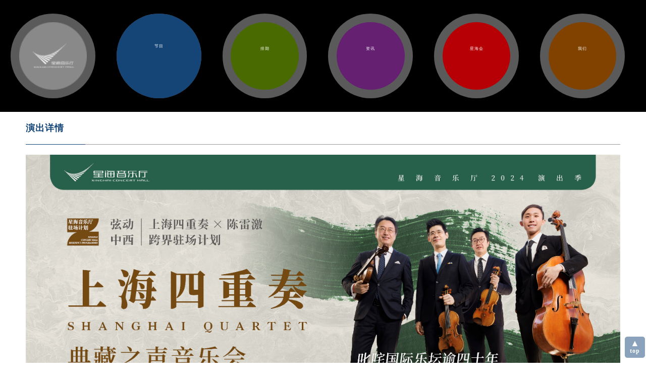

--- FILE ---
content_type: text/html; charset=gb2312
request_url: https://wap.concerthall.com.cn/show/v?id=4623
body_size: 3973
content:
<!doctype html><html><head><META HTTP-EQUIV="Content-Type" CONTENT="text/html; charset=gb2312"><meta name="viewport" content="width=device-width,user-scalable=no" /><meta name="format-detection" content="telephone=no"/><title>星海音乐厅</title><link href="/css/ph.css" rel="stylesheet" type="text/css"><link rel="stylesheet" type="text/css" href="/js/bxslider1/jquery.bxslider.css" /><link href="/css/show.css" rel="stylesheet" type="text/css"><style>.bx-wrapper{

	position:relative;

}

.bx-controls-direction{

	width:100%;

	position:absolute;

	top:50%;

}

.bx-controls-direction a{

}

</style><script type="text/javascript" src="/js/jq.js"></script><script type="text/javascript" src="/js/easing.js"></script><script type="text/javascript" src="/js/bxslider1/jquery.bxslider.min.js"></script><script type="text/javascript" src="/js/ph.js"></script></head><body><script type="text/javascript">    var ua = navigator.userAgent.toLowerCase();

    var isWeixin = ua.indexOf('micromessenger') != -1;

    function makeURL(item)

    {

        if (!isWeixin) {

            //window.location='https://m.ticket-easy.cn/item/'+ item;
            window.location='https://wap.concerthall.com.cn/news/v?id=11297';


        }else{



            //window.location='https://m.ticket-easy.cn/auth?scope=snsapi_userinfo&sgid='+ item;
            window.location='https://wap.concerthall.com.cn/news/v?id=11297';

        }

    }

</script><div class="nav" style="background:#000"><ul class="menu"><li><div class="item"><div class="item1"><a href="/"><img src="/phimg/menu/logo.png" class="bg1"></img></a></div></div></li><li><div class="item"><div class="item1 showbgc active" data-id="show"><div class="title f8"><a href="/show">节目</a></div></div></div></li><li><div class="item"><div class="item1 schedulebgc " data-id="schedule"><div class="title f8"><a href="/schedule">排期</a></div></div></div></li><li><div class="item"><div class="item1 newsbgc " data-id="news"><div class="title f8"><a href="/news">资讯</a></div></div></div></li><li><div class="item"><div class="item1 clubbgc " data-id="club"><div class="title f8"><a href="https://wap.concerthall.com.cn/news/v?id=11532">星海会</a></div></div></div></li><li><div class="item"><div class="item1 aboutbgc "  data-id="about"><div class="title f8"><a href="/about">我们</a></div></div></div></li></ul><div class="c"></div></div><div class="main"><div class="page2"><div class="page3"><div class="h20"></div><div class="fcm b f18 ma">演出详情</div><div class="h20"></div><div class="h1 bgc999 ma"><div class="h1 bgcm w10pc">&nbsp;</div></div><div class="h20"></div><div class="showpage"><img src="https://www.concerthall.com.cn/imagebase/14105.jpg" width="100%"></img><div class="h10"></div><div class="title fcm f18 b p8">弦动中西 · 上海四重奏 × 陈雷激 跨界驻场计划 上海四重奏 · 典藏之声音乐会</div><div class="h10"></div><div class="h1 bgc999">&nbsp;</div><div class="h10"></div><img src="https://www.concerthall.com.cn73394" width="100"><table width="100%" class="content"><tr><td class="name fcm f16">时间</td><td class="bgc4 f16">2024-11-15 20:00</td></tr><tr><td class="name fcm f16">地点</td><td class=" f16">交响乐演奏厅</td></tr><tr><td class="name fcm  f16" >节目单</td><td class="bgc4  f16">海顿：G小调弦乐四重奏，作品74之三“骑士”，Hob. III:74 Haydn: String Quartet in G minor, Op. 74 No. 3, Hob. III:74 "The Rider"<br />
<br />
舒伯特：D小调第十四弦乐四重奏“死神与少女”，D. 810 Schubert: String Quartet No. 14 in D minor, D. 810 "Death and the Maiden"<br />
<br />
斯美塔那：E小调第一弦乐四重奏“我的一生”，T. 116 Smetana: String Quartet No. 1 in E minor, T. 116 "From My Life"<br />
<br />
周龙：瑶琴之歌<br />
Zhou Long: Song of the Ch'in<br />
<br />
* 曲目以演出现场为准</td></tr><tr><td class="name fcm f16">艺术家</td><td class=" f16">演奏：<a href="http://wap.concerthall.com.cn/news/v?id=10984" target="_blank">上海四重奏（Shanghai Quartet）</A><br />
第一小提琴：李伟纲<br />
第二小提琴：于翔<br />
中提琴：李宏刚<br />
大提琴：何思昊<br />
</td></tr><tr><td class="name fcm  f16">票价</td><td class="bgc4  f16"><div class="fl">VIP 480 / 380 / 280 / 180

* 购买 “弦动中西·上海四重奏×陈雷激 跨界驻场计划” 系列音乐会立享以下钜惠：
单笔购买两场音乐会套票即享七折优惠，限380元及以上票档。可优先获赠相关活动参与名额，先报先得，额满即止。活动详见星海音乐厅官方微信。普通票不参与套票折扣。

* 限时早鸟票：8折（普通票不参与优惠），9月1日截止
* 星海会会员折扣：金卡8.8折，银卡9折，蓝卡9.5折
* 欢迎凭学生卡购票，每位已注册学生卡的用户每场可购买一张五折门票。进场时请准备好相关学生／年龄身份证明备查，不符合资格者将需要补齐全价入场，敬请留意。学生卡优惠票数量有限，售完即止。
* 限量长者票7折
* 即日起至7月31日，广东地区（深圳除外）工银信用卡客户在小程序 “e生活plus” 里的 “爱购广州”-“爱购星海音乐厅” 活动专区，有机会领取满300元减100元、满600元减200元专属优惠券。成功领券后在星海音乐厅票务中心或星海音乐厅微信公众号内使用绑定了工银信用卡的微信支付购买本场次门票，单笔订单金额不少于优惠券起用金额即可用券。每位客户每天可领1张优惠券，活动期间可领2张优惠券。名额有限，先到先得，领完即止。

* 最低票档不设折扣，优惠不可叠加使用
* 温馨提示：1.2米以上儿童凭票入场，1.2米以下儿童谢绝入场
</div><div class="btn1 bgcm fr f16"></div></td></tr><tr><td class="name fcm  f16"  style="width:80px;">详情</td><td class=" f16">主办：星海音乐厅<br />
<br />
“弦动中西”跨界驻场计划将为观众们带来体现中西音乐碰撞与融合的系列演出活动，包括四重奏音乐会、古琴独奏音乐会，上海四重奏与陈雷激的“艺术人生”音乐家畅谈、室内乐名家梦工坊和古琴大师班等丰富活动。观众们不仅能再次欣赏到上海四重奏、陈雷激呈现的经典现场，还将在陈雷激古琴音乐会中首次见证二者同台合作献演，带来古琴与四重奏穿越古今的音乐对话。<br />
<br />
叱咤国际乐坛逾40年的上海四重奏凭藉对古典音乐传统曲目的演绎，在国际上取得极高成就。本次音乐会他们为广州观众呈现的四部标题音乐四重奏作品中，从海顿、舒伯特到斯美塔纳的其中三部，都是作曲家最重要的代表作之一；而普利策音乐奖首位华人得主、极具影响力的作曲家周龙的作品也是上海四重奏的保留曲目，其作品《瑶琴之歌》将在音乐会现场压轴呈现。<br />
</td></tr></table><div class="h20"></div><div class="imgbar"><div class="item"></div><div class="c"></div></div><div class="h20"></div><!--分享b--><div class="share"><div class="bdsharebuttonbox"><a href="#" class="bds_more" data-cmd="more"></a><a href="#" class="bds_qzone" data-cmd="qzone" title="分享到QQ空间"></a><a href="#" class="bds_tsina" data-cmd="tsina" title="分享到新浪微博"></a><a href="#" class="bds_tqq" data-cmd="tqq" title="分享到腾讯微博"></a><a href="#" class="bds_renren" data-cmd="renren" title="分享到人人网"></a><a href="#" class="bds_weixin" data-cmd="weixin" title="分享到微信"></a></div><script>window._bd_share_config={"common":{"bdSnsKey":{},"bdText":"","bdMini":"2","bdMiniList":false,"bdPic":"","bdStyle":"0","bdSize":"32"},"share":{}};with(document)0[(getElementsByTagName('head')[0]||body).appendChild(createElement('script')).src='http://bdimg.share.baidu.com/static/api/js/share.js?v=89860593.js?cdnversion='+~(-new Date()/36e5)];</script><div class="c"></div></div><!--分享e--><!--相关文库b--><div class="h20"></div><div class="title fcm f16 b">相关文库</div><div class="h20"></div><div class="h1 bgc999"><div class="h1 bgc000 w10pc">&nbsp;</div></div><div class="h20"></div><table width="100%" cellspacing="3"><tr><td class="bgc4 f16 p5"><a href="/news/v?id=10987" class="fc666">弦动中西 · 上海四重奏 × 陈雷激 跨界驻场计划 两场音乐会已全面开售</a></td></tr></table><!--相关文库e--><!--相关演出b--><div class="h20"></div><div class="title fcm f16 b">相关演出</div><div class="h20"></div><div class="h1 bgc999"><div class="h1 bgc000 w10pc">&nbsp;</div></div><div class="h20"></div><table width="100%" cellspacing="3"><tr><td class="f16 bgc4 p10"><a href="/show/v?id=4624" class="fc666">弦动中西 · 上海四重奏 × 陈雷激 跨界驻场计划 陈雷激 · 梅庵新韵古琴音乐会</a></td></tr></table><!--相关演出e--></div><div class="h100"></div></div></div></div><div class="backtop bgcm"><span class="f18">▲</span><br />top
</div><script type="text/javascript">var _bdhmProtocol = (("https:" == document.location.protocol) ? " https://" : " http://");
document.write(unescape("%3Cscript src='" + _bdhmProtocol + "hm.baidu.com/h.js%3F4d6ab02db8aa9b2243002bff629fff34' type='text/javascript'%3E%3C/script%3E"));
</script><script>$(document).ready(function(e) {

$('.mv').attr('height',$('.mv').width());



$(document).ready(function(e) {

	

	$('.bxslider').bxSlider({



	});	

});





});

$(window).resize(function(e) {

});

</script></body></html>

--- FILE ---
content_type: text/css
request_url: https://wap.concerthall.com.cn/css/ph.css
body_size: 1742
content:
@charset "utf-8";
/* CSS Document */
@import url(common.css);
*{
  -webkit-box-sizing: border-box;
     -moz-box-sizing: border-box;
          box-sizing: border-box;
		  
		  text-decoration:none;
		  margin:0;
		  padding:0;
}
body{
	letter-spacing:1px;
}
ul{
	list-style:none;
	margin:0;
	padding:0;
}
li{
	list-style:none;
	margin:0;
	padding:0;
}
.con{
	background-color:#000;
	overflow:hidden;
	position:absolute;
	top:0;
	left:0;
	right:0;
	bottom:0;
}
.cover{
	background-color:rgba(0,0,0,0.5);
	position:absolute;
	top:0;
	left:0;
	bottom:0;
	right:0;
	z-index:100;
}
.main{
	position:relative;
	width:100%;
}
.slidercon{
	position:relative;
	width:100%;
	height:100%;
	overflow:hidden;
}
.slider{
	position:relative;
	width:200%;
	height:100%;
}
.slider li{
	position:relative;
	width:50%;
	height:100%;
	float:left;
	background:#999;
	padding:0;
}
.nav{
	padding:6px 0;
	z-index:10;
	position:relative;
	top:0;
	width:100%;
	overflow:hidden;
}
.nav a{
	color:#FFF;
}
.nav .menu{
	position:relative;
	width:100%;
	margin:auto;
	overflow:hidden;
}
.nav .menu li{
	float:left;
	position:relative;
}
.nav .menu .item{
	position:absolute;
	background: rgba(180,180,180,.5);
		
	border-radius:50%;
	-moz-border-radius:50%;
	-o-border-radius:50%;
	-webkit-border-radius:50%;
}

.nav .menu .item1{
	position:absolute;
	width:80%;
	height:80%;
	left:10%;
	top:10%;
	cursor:pointer;
	
	border-radius:50%;
	-moz-border-radius:50%;
	-o-border-radius:50%;
	-webkit-border-radius:50%;
}
.nav .menu .title{
	color:#FFF;
	padding-top:35%;
	text-align:center;
}
.nav .menu .active{
	width:100%;
	height:100%;
	top:0;
	left:0;
	color:#FFF;
}

.page2{
	position:relative;
	background-color:#FFF;
}
.page3{
	position:relative;
	width:92%;
	margin:auto;
}





/*颜色*/

/*字颜色*/
.fc1{color:#10362e;} .fc1 a{color:#10362e;}
.fc2{color:#b39566;} .fc2 a{color:#b39566;}
.fc3{color:#154576;} .fc3 a{color:#154576;}
.fc4{color:#154589;} .fc4 a{color:#154589;}


/*背景颜色*/
.bgc1{background-color:#10362e}
.bgc2{background-color:#b39566}
.bgc3{background-color:#154576}
.bgc4{background-color:#e7ecf1}

/*边颜色*/
.bc1{border-color:#10362e}
.bc2{border-color:#b39566}

.showbgc{
	background-color:rgb(21,69,119);
}

.schedulebgc{
	background-color:rgb(72,106,0);
}
.newsbgc{
	background-color:rgb(101,32,114);
}

.clubbgc{
	background-color:rgb(182,0,5);
}

.aboutbgc{
	background-color:rgb(129,66,0);
}

.showbgc{
	color:rgb(21,69,119);
}

.schedulec{
	color:rgb(72,106,0);
}


.newsc{
	color:rgb(101,32,114);
}



.clubc{
	color:rgb(182,0,5);
}


.aboutc{
	color:rgb(129,66,0);
}





.w950{
	width:950;
}

.lh13{
	line-height:13px;
}

.bg1{
	position:absolute;
	width:100%;
	left:0px;
	top:0px;
}
.botton1{
	position:absolute;
	width:100%;
	top:40%;
}
.botton1 img{
	margin:auto;
}
.btn1{
	color:#FFF;
	text-align:center;
	min-width:45px;
	padding:3px 10px;
	border-radius:5px;
	-moz-border-radius:5px;
	-o-border-radius:5px;
	-webkit-border-radius:5px;
}

.list1 .item{
	position:relative;
}

.list1 .img{
	width:40%;
	float:left;
	position:relative;
	padding:2% 2.5% 0 2.5%;
}
.list1 .img img{
	width:100%;
}
.list1 .content{
	width:60%;
	padding:5px 10px;
	float:right;
}
.list1 a{
	color:#FFF;
}
.list1 .content td{
	padding:1% 0;
}

.sfs{
	font-size:13px;
}

.sfs14{
	font-size:14px;
}

.sfs13{
	font-size:13px;
}

.sfs14{
	font-size:14px;
}

.sfs18{
	font-size:18px;
}
.sfs19{
	font-size:19px;
}
.sfs20{
	font-size:20px;
}
.sfs22{
	font-size:22px;
}
.sfs24{
	font-size:24px;
}
.table1 td{
	vertical-align:top;
	line-height:150%;
}
.infobar{
	position:absolute;
	top:2%;
	bottom:2%;
	left:0;
	width:100%;
	z-index:110;
}
.infobar .page3{
	position:absolute;
	top:0;
	bottom:0;
	left:5%;
	width:90%;
	background-color:#FFF;
	color:#FFF;
}
.infobar .infolist{
	
	padding-top:5%;
}
.infobar .infolist li{
	padding:0 5%;
	line-height:150%;
}
.infobar .close{
	
	border-radius:50%;
	-moz-border-radius:50%;
	-o-border-radius:50%;
	-webkit-border-radius:50%;
	
	width:50px;
	height:50px;
	right:-25px;
	top:-20px;
	position:absolute;
	cursor:hand;
}
.infobar .x{
	color:#FFF;
	text-align:center;
	padding-top:15%;
}
.usebar{
	position:absolute;
	left:2.5%;
	width:95%;
}
.usebar .item{
	color:#FFF;
	border-radius:5%;
	-moz-border-radius:5%;
	-o-border-radius:5%;
	-webkit-border-radius:5%;
	
	margin:5px 0px;
	padding:2px 5px;
	float:right;
}

.bar{
	position:absolute;
	top:2%;
	bottom:2%;
	left:0;
	width:100%;
	z-index:110;
}
.bar .page3{
	position:absolute;
	top:0;
	bottom:0;
	left:5%;
	width:90%;
	background-color:#FFF;
	color:#FFF;
}

.bar .list{
	
	padding-top:5%;
}
.bar .list li{
	padding:0 5%;
	line-height:150%;
}
.bar .close{
	
	border-radius:50%;
	-moz-border-radius:50%;
	-o-border-radius:50%;
	-webkit-border-radius:50%;
	
	width:50px;
	height:50px;
	right:-25px;
	top:-20px;
	position:absolute;
	cursor:hand;
}
.bar .x{
	color:#FFF;
	text-align:center;
	padding-top:15%;
}
.bar .text1{
	width:80%;
}
.text1{
	width:85%;
	border:none;
	color:#999;
	background-color:#FFF;
	border-bottom:2px dotted #999;
}
.text2{
	width: 75%;
	color: #999;
	background-color: #FFF;
	border-bottom: 2px solid #999;
	border-top: 2px solid #999;
	border-left: 2px solid #999;
	border-right: 2px solid #999;
}
.btn2{
	text-align:center;
	border:rgb(182,0,5) 2px solid;
	padding:5px 0;
}
.logbar .btn2{
	padding:2px 0;
}
.logbar .list li{
	line-height:180%;
}
.sel1{
	width:86%;
	border:none;
	color:#999;
}
.cb1{
	height:14px;
	width:14px;
}
.showname{

	color: rgb(21,69,119);
	}
.da{
	width:100%;
	height:100%;
	overflow:hidden;
}
.da img{
	width:100%;
}
.searchcon{
	margin:0;
	padding:0;
	overflow:hidden;
}
.ipt1{
	border:none;
}
.backtop{
	position:fixed;
	right:2px;
	bottom:10px;
	padding:7px 10px;
	text-align:center;
	line-height:13px;
	cursor:pointer;
	color:#FFF;
	font-size:12px;
	font-weight:bold;
	border-radius:5px;
	-moz-border-radius:5px;
	-o-border-radius:5px;
	-webkit-border-radius:5px;
	
	filter:alpha(opacity=50);
	-moz-opacity:0.5;
	opacity: 0.5; 
}
.backtop:hover{
	filter:alpha(opacity=100);
	-moz-opacity:1;
	opacity:1; 
}
.goincon{
	position:absolute;
	width:100%;
	top:48%;
	z-index:9999;
	
}
.goincon .gobt{
	width:30%;
	margin:auto;
	color:#F60;
	text-align:center;
	cursor:pointer;
	padding:7px 10px;
	font-size:13px;
	
	background-color:rgba(245,245,245,0.9);
	
	border-radius:5px;
	-moz-border-radius:5px;
	-o-border-radius:5px;
	-webkit-border-radius:5px;
	
	border:#F60 2px solid;
}

--- FILE ---
content_type: text/css
request_url: https://wap.concerthall.com.cn/css/show.css
body_size: 649
content:
@charset "utf-8";
.fcm{
	color:rgb(21,69,119);	
}
.bgcm{
	background-color:rgb(21,69,119);
}

.section{
	width:100%;
	position:relative;
}

.bx-wrapper .bx-pager{
	bottom:15px;
}
.page1{
	overflow:hidden;
	position:absolute;
	width:100%;
	height:100%;
	z-index:20;
}
.nav1{
	width:50%;
	height:100%;
	margin:auto;
}
.nav1 li{
	float:left;
	width:25%;
	height:100%;
	position:relative;
}
.nav1 .item{
	position:absolute;
	width:90%;
	height:90%;
	left:5%;
	top:5%;
	cursor:pointer;
	
	border-radius:50%;
	-moz-border-radius:50%;
	-o-border-radius:50%;
	-webkit-border-radius:50%;
}
.nav1 .item:hover{
	background-color:#666;
}
.nav1 .active{
	background-color:#666;
}
.nav1 .title{
	color:#FFF;
	padding-top:35%;
	text-align:center;
}

.nav1con{
	width:100%;
	height:60px;
}
.showpage{
	color:#000;
	margin:auto;
}
.showpage a{
	color:#000;
}
.showpage .content .name{
	vertical-align:top;
	font-weight:bold;
}
.showpage .content td{
	line-height:180%;
	padding:5px;
}
.imgbar .item{
	float:left;
	width:33%;
}
.imgbar .item img{
	width:100%;
}
.share a{
	width:10%;
}
.share img{
	width:100%;
}
li{
	display:block;
}
.nav1con1{
	margin:auto;
	width:140px;
	border:1px solid rgb(21,69,119);
	border-radius:5px;
	-moz-border-radius:5px;
	-o-border-radius:5px;
	-webkit-border-radius:5px;
	overflow:hidden;
}
.flood1{
	padding:20px 0;
	border-bottom:1px solid #CCC;
}
.nav1 .last{
	border-right:none;
}
.nav1{
	width:110%;
}
.nav1 li{
	float:left;
	position:relative;
	padding:3px 0;
	width:73px;
	text-align:center;
	font-size:14px;
	border-right:1px solid rgb(21,69,119);
}

.nav1 li>a{
	color:rgb(21,69,119);
}

.nav1 .active{
	background-color: rgb(21,69,119);
}

.nav1 .active a{
	color:#FFF;
}


--- FILE ---
content_type: text/css
request_url: https://wap.concerthall.com.cn/css/common.css
body_size: 3106
content:
@charset "utf-8";



body, th, td, input, select, textarea{

	font-size:12px;

	font-family:"微软雅黑";

}



body,img,a,ul,p,li{

	

/*	display:block;*/

	margin:0;

	padding:0;

	border:none;

}

a{

	text-decoration:none;

	padding:0;

	margin:0;

}

a:hover{

	text-decoration:none;

}



.c{clear:both;font-size:0px;}

.o{overflow:hidden}

.oxs{overflow-x:scroll}

.oys{overflow-y:scroll}





.bdn{border:none}

.b1{border:1px solid}

.b2{border:2px solid}

.b3{border:3px solid}

.b4{border:4px solid}



.bt1{border-top:1px solid}

.bt2{border-top:2px solid}

.bt3{border-top:3px solid}

.bt4{border-top:4px solid}



.bb1{border-bottom:1px solid}

.bb2{border-bottom:2px solid}

.bb3{border-bottom:3px solid}

.bb4{border-bottom:4px solid}





.radius4{

	-webkit-border-radius: 4px;

	-moz-border-radius: 4px;

}





.hand{cursor:pointer}

.hide{display:none}

.vh{visibility:hidden}



.fst{font-family:'宋体'}

.fyh{font-family:'微软雅黑'}

.fht{font-family:'黑体'}

.far{font-family:Arial;}

.fvd{font-family:verdana;}

.fgr{font-family:Georgia}



.f0	{font:0px/0 Arial}

.f4	{font-size:4px}

.f5	{font-size:5px}

.f6	{font-size:6px}

.f8	{font-size:8px}

.f9	{font-size:9px}

.f10{font-size:10px}

.f11{font-size:11px}

.f12{font-size:12px}

.f13{font-size:13px}

.f14{font-size:14px}

.f15{font-size:15px}

.f16{font-size:16px}

.f18{font-size:18px}

.f20{font-size:20px}

.f22{font-size:22px}

.f24{font-size:24px}

.f26{font-size:26px}

.f30{font-size:30px}

.f36{font-size:36px}

.f40{font-size:40px}

.f50{font-size:50px}

.f64{font-size:64px}



.b{font-weight:bold}

.i{font-style:inherit}

.u{border-bottom:1px solid}

.s{text-decoration:line-through}



.lh18{line-height:18px}

.lh20{line-height:20px}

.lh22{line-height:22px}

.lh24{line-height:24px}

.lh26{line-height:26px}

.lh28{line-height:28px}

.lh30{line-height:30px}

.lh32{line-height:32px}

.lh34{line-height:34px}

.lh35{line-height:35px}

.lh36{line-height:36px}

.lh38{line-height:38px}

.lh40{line-height:40px}



.lh100{line-height:normal}

.lh120{line-height:120%}

.lh130{line-height:130%}

.lh150{line-height:150%}

.lh160{line-height:160%}

.lh180{line-height:180%}

.lh200{line-height:200%}

.lh250{line-height:250%}

.lh300{line-height:300%}



.ls1{letter-spacing:2px}

.ls2{letter-spacing:2px}

.ls3{letter-spacing:3px}





.ma{margin:auto}

.m0{margin:0}

.m1{margin:1px}

.m2{margin:2px}

.m5{margin:5px}

.m10{margin:10px}

.m15{margin:15px}

.m20{margin:20px}

.m30{margin:30px}



.mt1{margin-top:1px}

.mt2{margin-top:2px}

.mt3{margin-top:3px}

.mt4{margin-top:4px}

.mt5{margin-top:5px}

.mt6{margin-top:6px}

.mt8{margin-top:8px}

.mt9{margin-top:9px}

.mt10{margin-top:10px}

.mt11{margin-top:11px}

.mt12{margin-top:12px}

.mt15{margin-top:15px}

.mt20{margin-top:20px}

.mt25{margin-top:25px}

.mt30{margin-top:30px}

.mt35{margin-top:35px}

.mt36{margin-top:36px}

.mt40{margin-top:40px}

.mt45{margin-top:45px}

.mt50{margin-top:50px}

.mt60{margin-top:60px}

.mt70{margin-top:70px}

.mt80{margin-top:80px}

.mt100{margin-top:100px}

.mt110{margin-top:110px}

.mt120{margin-top:120px}

.mt150{margin-top:150px}

.mt300{margin-top:300px}



.mb0{margin-bottom:0px}

.mb1{margin-bottom:1px}

.mb2{margin-bottom:2px}

.mb3{margin-bottom:3px}

.mb4{margin-bottom:4px}

.mb5{margin-bottom:5px}

.mb6{margin-bottom:6px}

.mb8{margin-bottom:8px}

.mb10{margin-bottom:9px}

.mb15{margin-bottom:15px}

.mb20{margin-bottom:20px}

.mb25{margin-bottom:25px}

.mb30{margin-bottom:30px}

.mb40{margin-bottom:40px}

.mb50{margin-bottom:50px}

.mb100{margin-bottom:100px}



.ml1{margin-left:1px}

.ml2{margin-left:2px}

.ml3{margin-left:3px}

.ml4{margin-left:4px}

.ml5{margin-left:5px}

.ml6{margin-left:6px}

.ml8{margin-left:8px}

.ml10{margin-left:10px}

.ml12{margin-left:12px}

.ml15{margin-left:15px}

.ml20{margin-left:20px}

.ml25{margin-left:25px}

.ml30{margin-left:30px}

.ml40{margin-left:40px}

.ml50{margin-left:50px}

.ml60{margin-left:60px}

.ml80{margin-left:80px}

.ml100{margin-left:100px}

.ml110{margin-left:110px}

.ml120{margin-left:120px}

.ml150{margin-left:150px}

.ml200{margin-left:200px}

.ml-400{margin-left:-400px}

.ml-450{margin-left:-450px}



.mr1{margin-right:1px}

.mr2{margin-right:2px}

.mr3{margin-right:3px}

.mr4{margin-right:4px}

.mr5{margin-right:5px}

.mr6{margin-right:6px}

.mr7{margin-right:7px}

.mr8{margin-right:8px}

.mr10{margin-right:10px}

.mr15{margin-right:15px}

.mr20{margin-right:20px}

.mr25{margin-right:25px}

.mr30{margin-right:30px}

.mr40{margin-right:40px}

.mr50{margin-right:50px}

.mr90{margin-right:90px}

.mr100{margin-right:100px}

.mr200{margin-right:200px}



.p0{padding:0}

.p1{padding:1px}

.p2{padding:2px}

.p3{padding:3px}

.p4{padding:4px}

.p5{padding:5px}

.p7{padding:7px}

.p8{padding:8px}

.p9{padding:9px}

.p10{padding:10px}

.p15{padding:15px}

.p20{padding:20px}

.p30{padding:30px}

.p40{padding:40px}

.p50{padding:50px}



.pt1{padding-top:1px}

.pt2{padding-top:2px}

.pt3{padding-top:3px}

.pt4{padding-top:4px}

.pt5{padding-top:5px}

.pt6{padding-top:6px}

.pt7{padding-top:7px}

.pt8{padding-top:8px}

.pt10{padding-top:10px}

.pt12{padding-top:12px}

.pt15{padding-top:15px}

.pt20{padding-top:20px}

.pt25{padding-top:25px}

.pt26{padding-top:26px}

.pt27{padding-top:27px}

.pt28{padding-top:28px}

.pt30{padding-top:30px}

.pt40{padding-top:40px}

.pt50{padding-top:50px}

.pt100{padding-top:100px}

.pt300{padding-top:300px}



.pb0{padding-bottom:0px}

.pb1{padding-bottom:1px}

.pb2{padding-bottom:2px}

.pb3{padding-bottom:3px}

.pb5{padding-bottom:5px}

.pb8{padding-bottom:8px}

.pb10{padding-bottom:10px}

.pb12{padding-bottom:12px}

.pb15{padding-bottom:15px}

.pb20{padding-bottom:20px}

.pb25{padding-bottom:25px}

.pb30{padding-bottom:30px}

.pb40{padding-bottom:40px}



.pl0{padding-left:0px}

.pl1{padding-left:1px}

.pl2{padding-left:2px}

.pl3{padding-left:3px}

.pl4{padding-left:4px}

.pl5{padding-left:5px}

.pl6{padding-left:6px}

.pl8{padding-left:8px}

.pl9{padding-left:9px}

.pl10{padding-left:10px}

.pl15{padding-left:15px}

.pl18{padding-left:18px}

.pl19{padding-left:19px}

.pl20{padding-left:20px}

.pl25{padding-left:25px}

.pl30{padding-left:30px}

.pl40{padding-left:40px}

.pl50{padding-left:50px}

.pl100{padding-left:100px}



.pr0{padding-right:0px}

.pr1{padding-right:1px}

.pr2{padding-right:2px}

.pr5{padding-right:5px}

.pr8{padding-right:8px}

.pr10{padding-right:10px}

.pr15{padding-right:15px}

.pr18{padding-right:18px}

.pr20{padding-right:20px}

.pr25{padding-right:25px}

.pr30{padding-right:30px}

.pr35{padding-right:35px}

.pr40{padding-right:40px}

.pr45{padding-right:45px}

.pr50{padding-right:50px}

.pr60{padding-right:60px}

.pr80{padding-right:80px}



.w1{width:1px}

.w2{width:2px}

.w3{width:3px}

.w4{width:4px}

.w5{width:5px}

.w6{width:6px}

.w7{width:7px}

.w8{width:8px}

.w9{width:9px}

.w10{width:10px}

.w12{width:12px}

.w15{width:15px}

.w18{width:18px}

.w20{width:20px}

.w25{width:25px}

.w30{width:30px}

.w32{width:32px}

.w35{width:35px}

.w40{width:40px}

.w45{width:45px}

.w50{width:50px}

.w60{width:60px}

.w70{width:70px}

.w80{width:80px}

.w90{width:90px}

.w100{width:100px}

.w110{width:110px}

.w120{width:120px}

.w130{width:130px}

.w140{width:140px}

.w150{width:150px}

.w160{width:160px}

.w170{width:170px}

.w180{width:180px}

.w190{width:190px}

.w200{width:200px}

.w205{width:205px}

.w210{width:210px}

.w212{width:212px}

.w218{width:218px}

.w220{width:220px}

.w230{width:230px}

.w235{width:235px}

.w240{width:240px}

.w250{width:250px}

.w260{width:260px}

.w280{width:280px}

.w290{width:290px}

.w300{width:300px}

.w310{width:310px}

.w350{width:350px}

.w380{width:380px}

.w400{width:400px}

.w450{width:450px}

.w500{width:500px}

.w530{width:530px}

.w550{width:550px}

.w600{width:600px}

.w610{width:610px}

.w640{width:640px}

.w645{width:645px}

.w650{width:650px}

.w680{width:680px}

.w700{width:700px}

.w720{width:720px}

.w730{width:730px}

.w750{width:750px}

.w800{width:800px}

.w860{width:860px}

.w880{width:880px}

.w900{width:900px}

.w940{width:940px}

.w960{width:960px}

.w980{width:980px}





.w10pc{width:10%}

.w20pc{width:20%}

.w25pc{width:25%}

.w30pc{width:30%}

.w50pc{width:50%}

.w75pc{width:75%}

.w85pc{width:85%}

.w90pc{width:90%}

.w100pc{width:100%}



.h1{height:1px}

.h2{height:2px}

.h3{height:3px}

.h4{height:4px}

.h5{height:5px}

.h6{height:6px}

.h7{height:7px}

.h8{height:8px}

.h9{height:9px}

.h10{height:10px}

.h12{height:12px}

.h15{height:15px}

.h16{height:16px}

.h17{height:17px}

.h18{height:18px}

.h19{height:19px}

.h20{height:20px}

.h22{height:22px}

.h23{height:23px}

.h25{height:25px}

.h26{height:26px}

.h27{height:27px}

.h28{height:28px}

.h30{height:30px}

.h35{height:35px}

.h40{height:40px}

.h45{height:45px}

.h50{height:50px}

.h60{height:60px}

.h70{height:70px}

.h80{height:80px}

.h90{height:90px}

.h100{height:100px}

.h110{height:110px}

.h120{height:120px}

.h130{height:130px}

.h140{height:140px}

.h150{height:150px}

.h160{height:160px}

.h170{height:170px}

.h180{height:180px}

.h200{height:200px}

.h250{height:250px}

.h300{height:300px}

.h350{height:350px}

.h400{height:400px}

.h450{height:450px}

.h500{height:500px}

.h600{height:600px}

.h1000{height:1000px}

.h100pc{height:100%}





.pr{position:relative}

.pa{position:absolute}

.pf{position:fixed}

.fl{float:left}

.fr{float:right}



.tl{text-align:left}

.tc{text-align:center}

.tr{text-align:right}

.noenter{white-space:nowrap}





/*透明度*/

.tm0{

	filter:alpha(opacity=0);

	-moz-opacity:0;

	opacity: 0; 

}

.tm10{

	filter:alpha(opacity=10);

	-moz-opacity:0.1;

	opacity: 0.1; 

}

.tm30{

	filter:alpha(opacity=30);

	-moz-opacity:0.3;

	opacity: 0.3; 

}

.tm50{

	filter:alpha(opacity=50);

	-moz-opacity:0.5;

	opacity: 0.5; 

}

.tm70{

	filter:alpha(opacity=70);

	-moz-opacity:0.7;

	opacity: 0.7; 

}

.tm80{

	filter:alpha(opacity=80);

	-moz-opacity:0.8;

	opacity: 0.8; 

}

.tm90{

	filter:alpha(opacity=90);

	-moz-opacity:0.9;

	opacity: 0.9; 

}



/* 首行缩进 */

.ti2{text-indent:1em;}

.ti2{text-indent:2em;}



/* 配色 */

.fblack, .fblack a	{color:#000}

.fwhite, .fwhite a	{color:#FFF}

.fc222,	 .fc222 a	{color:#222}

.fc333,	 .fc333 a	{color:#333}

.fc444,	 .fc444 a	{color:#444}

.fc666,	 .fc666 a	{color:#666}

.fc999,	 .fc333 a	{color:#999}



.bc000	{border-color:#000}

.bc222	{border-color:#222}

.bc333	{border-color:#333}

.bc666	{border-color:#666}

.bc999	{border-color:#999}

.bcbbb	{border-color:#BBB}

.bcccc	{border-color:#CCC}

.bceee	{border-color:#EEE}

.bcfff	{border-color:#FFF}





.bgc000	{background-color:#000}

.bgc222	{background-color:#222}

.bgc333	{background-color:#333}

.bgc999	{background-color:#999}

.bgcddd	{background-color:#ddd}

.bgceee	{background-color:#eee}

.bgce6	{background-color:#e6e6e6}

.bgcf6	{background-color:#f6f6f6}

.bgcfff	{background-color:#FFF}

--- FILE ---
content_type: text/javascript
request_url: https://wap.concerthall.com.cn/js/ph.js
body_size: 1175
content:
// JavaScript Document
var app = {}
//瀹氫箟瀵硅薄app
app.mw = 480;
//app鐨勫睘鎬w涓�480
app.fs = 12; 
//app鐨勫睘鎬s涓�12

app.suit= function(type,jqt,int,u){
	var mw    = $('.main').width();
	var scale = mw/app.mw;
	var css   = {};
	css[type] = int*scale+u;
	jqt.css(css);
}
//app鐨剆uit鏂规硶

app.csuit = function(type,jqt,int,u){
	
	var mw    = $('.main').width();
	var scale = app.mw/mw;
	var css   = {};
	
	css[type] = int*scale+u;
	css[type] = int;
	jqt.css(css);
}
app.main = function(e){
	$('.main').stop();
		var z    = 0;
		var y    = event.pageY;
		var myo  = $(this);
		var s    = new Date().getTime();
		myo.unbind('touchmove');
		myo.unbind('touchend');
		e.stopPropagation();
		
		myo.bind('touchmove',function(e){
			e.preventDefault();
			e.stopPropagation();
			var yy = event.pageY;
			z = y-yy;
			var d  = $('.main').scrollTop()+z;
			$('.main').scrollTop(d);
			y=yy;			
		});
		myo.bind('touchend',function(e){
			myo.unbind('touchmove');
			myo.unbind('touchend');
			var ss = new Date().getTime();
			var ut = 800;
			var ds = (ss-s);
			var v  = z/ds;
			var d  = $('.main').scrollTop()+2*v*ut;
			$('.main').stop(false,false,false).animate({scrollTop:d},800,'easeOutQuart');
		})
}
app.menu = function(){
	var menu  = $('.menu');
	var items = menu.children('li');
	var item1 = menu.find('.item1:not(".active")');
	var itemsw = menu.width()/6.1;
	items.each(function(i, e) {
		$(e).width(itemsw);
		$(e).height(itemsw);
    });
	var css   = {
		width:'100%',
		height:'100%',
		top:0,
		left:0
	}
	var css1  = {
		width:'80%',
		height:'80%',
		top:'10%',
		left:'10%'
		
	}
	menu.find('.item').css(css1);
	var inhover = function(){
		var my = $(this);
		my.stop(false,false,false).animate(css,200);
	}
	var outhover = function(){
		var my = $(this);
		my.stop(false,false,false).animate(css1,200);
	}
	
	item1.stop(false,false,false).bind('touchstart',inhover);
	item1.stop(false,false,false).bind('touchend',outhover);
	//item1.stop(false,false,false).hover(inhover,outhover); 
}
/*
$(window).resize(function(){
	app.suit('font-size',$('.sfs'),app.fs,'px');
	app.suit('height',$('.foot2'),35,'px');
	app.suit('bottom',$('.page2'),35,'px');
	app.suit('height',$('.nav'),120,'px');
	app.suit('top',$('.page2'),120,'px');
	app.suit('height',$('.bxslider').find('.section'),260,'px');
	app.suit('font-size',$('.sfs14'),14,'px');
	app.suit('font-size',$('.sfs13'),13,'px');
})
*/
$(document).ready(function(e){
	app.menu();
	$('.data').each(function(i, e) {
		$(e).height($(e).width());
    });
/*	if(navigator.userAgent.indexOf('Android')==-1{
			$('.main').bind('touchstart',app.main);
		}*/
		
	//$('.main').bind('touchstart',app.main);
	//alert($('.nav').width());
	//$('.nav').css('width',$('.nav').width()+'px');
	//$('.main').css('width',$('.main').width()+'px');
	//$('.foot2').css('width',$('.foot2').width()+'px');
	//$('.main').css({top:$('.nav').height()+10+'px'});
	//app.suit('bottom',$('.main'),45,'px');
	app.suit('font-size',$('.sfs'),app.fs,'px');
	//app.suit('height',$('.foot2'),45,'px');
	//app.suit('height',$('.nav'),100,'px');
	//app.suit('top',$('.page2'),120,'px');
	app.suit('font-size',$('.sfs14'),14,'px');
	app.suit('font-size',$('.sfs13'),13,'px');
	app.suit('font-size',$('.sfs18'),18,'px');
	$('.backtop').bind('touchstart',function(e){
		$('body,html').animate({scrollTop:0},500);
		return false;
	});
});

